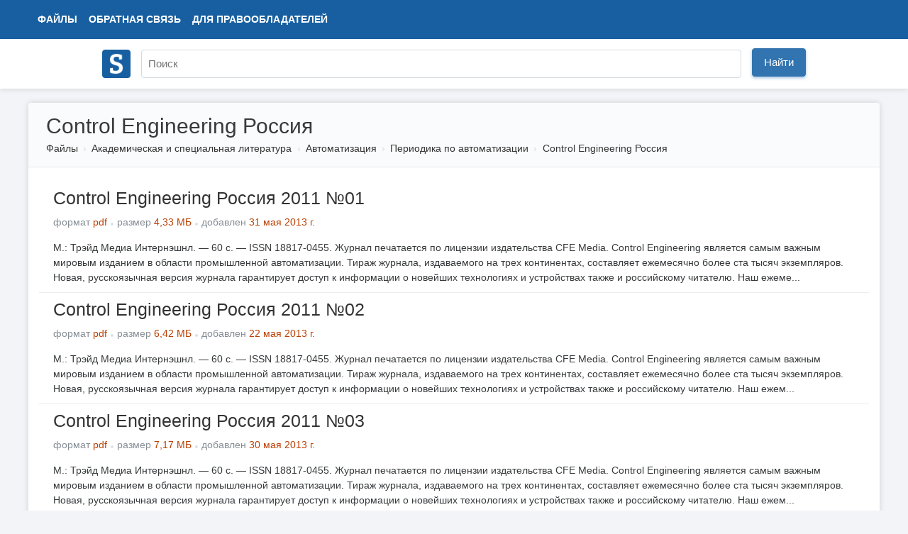

--- FILE ---
content_type: text/html; charset=UTF-8
request_url: https://www.studmed.ru/science/avtomatizaciya/periodika-po-avtomatizacii/control-engineering-rossiya/
body_size: 7242
content:
<!DOCTYPE html>
<html lang="ru">

<head>
    <meta charset="utf-8" />
    <title>Control Engineering Россия</title>

    <meta http-equiv="X-UA-Compatible" content="IE=edge">
    <meta name="viewport" content="width=device-width, initial-scale=1">

    <meta name="yandex-verification" content="e3542332fc8235aa" />

    <link rel="apple-touch-icon" href="/apple-touch-icon.png" />
    <link rel="shortcut icon" href="/favicon.ico" type="image/x-icon" />
    <link rel="icon" href="/favicon.ico" type="image/x-icon" />

    <meta name="description" content="Академическая и специальная литература. Автоматизация. Периодика по автоматизации. Control Engineering Россия." />

    <link rel="stylesheet" href="https://use.fontawesome.com/releases/v5.8.2/css/all.css">

    <link href="https://fonts.googleapis.com/css?family=Ultra&display=swap" rel="stylesheet">

    <link href="/static/css/common.css?v=5" rel="stylesheet">
    <link href="/static/css/circle.css" rel="stylesheet">
    <script src="https://ajax.googleapis.com/ajax/libs/jquery/1.8.3/jquery.min.js"></script>

    <meta name="google-adsense-account" content="ca-pub-9892660555733022">

        
    <script async src="https://www.googletagmanager.com/gtag/js?id=UA-29604311-1"></script>
    <script>
        window.dataLayer = window.dataLayer || [];
        function gtag() { dataLayer.push(arguments); }
        gtag('js', new Date());

        gtag('config', 'UA-29604311-1');
    </script>

    <script type="text/javascript">
        (function (m, e, t, r, i, k, a) {
            m[i] = m[i] || function () { (m[i].a = m[i].a || []).push(arguments) };
            m[i].l = 1 * new Date(); k = e.createElement(t), a = e.getElementsByTagName(t)[0], k.async = 1, k.src = r, a.parentNode.insertBefore(k, a)
        })
            (window, document, "script", "https://mc.yandex.ru/metrika/tag.js", "ym");

        ym(11735311, "init", {
            clickmap: true,
            trackLinks: true,
            accurateTrackBounce: true,
            webvisor: false
        });
    </script>

        <script async src="https://pagead2.googlesyndication.com/pagead/js/adsbygoogle.js?client=ca-pub-1670169685529169"
        crossorigin="anonymous"></script>
    <script>window.yaContextCb = window.yaContextCb || []</script>
    <script src="https://yandex.ru/ads/system/context.js" async></script>
    </head>

<body>
    <div class="wrapper">
        <div class="header" itemscope itemtype="https://schema.org/WebSite">
            <div class="topbar">
                <div class="topbar-inner">
                    <div class="topbar-left">
                        <ul class="topbar-nav" style="margin-left: 0">
                            <li><a href="/files/">Файлы</a></li>
                            <li class="large-menu"><a href="/feedback">Обратная связь</a></li>
                            <li class="large-menu"><a href="/holders">Для правообладателей</a></li>
                        </ul>
                    </div>
                    <div class="topbar-right">
                        <ul class="topbar-nav">
                            
                    </div>
                </div>
            </div>
            <div class="header-inner" style="position: relative;">
                <div style="padding: 10px 0;">
                    <a itemprop="url" href="/"><img style="width: 40px; margin-top: 5px;" src="/logo.png"></a>
                </div>
                <div style="position: absolute; margin-left: 55px; top: 0;">
                    <form itemprop="potentialAction" itemscope itemtype="https://schema.org/SearchAction" method="GET"
                        action="/search">
                        <meta itemprop="target" content="https://www.studmed.ru/search?q={q}" />
                        <meta itemprop="name"
                            content="Учебно-методическая литература для учащихся и студентов. Студенческие работы, курсовые, контрольные, рефераты, ГДЗ." />
                        <div class="searchbar">
                            <input placeholder="Поиск" itemprop="query-input" placeholder="" id="q" name="q" type="text"
                                value="">
                            <div class="input-btn">
                                <button id="searchBtn" class="btn btn-primary">Найти</button>
                            </div>
                        </div>
                    </form>
                </div>
            </div>
        </div>

        <div class="layout-wrapper">
            <div class="content-wrapper" itemscope itemtype="http://schema.org/WebPage">
    <div class="page-header">
        <h1>Control Engineering Россия</h1>
        <ol class="breadcrumb" itemscope itemtype="http://schema.org/BreadcrumbList" itemprop="breadcrumb">
        <li class="breadcrumb-item" itemscope itemtype="http://schema.org/ListItem" itemprop="itemListElement">
            <a itemtype="https://schema.org/Thing" itemprop="item" href="/files/">Файлы</a>
            <meta itemprop="name" content="Файлы" />
            <meta itemprop="position" content="1" />
        </li>
                    <li class="breadcrumb-item" itemscope itemtype="http://schema.org/ListItem" itemprop="itemListElement">
                <a itemtype="https://schema.org/Thing" itemprop="item" href="/science/">Академическая и специальная литература</a>
                <meta itemprop="name" content="Академическая и специальная литература" />
                <meta itemprop="position" content="2" />
            </li>
                    <li class="breadcrumb-item" itemscope itemtype="http://schema.org/ListItem" itemprop="itemListElement">
                <a itemtype="https://schema.org/Thing" itemprop="item" href="/science/avtomatizaciya/">Автоматизация</a>
                <meta itemprop="name" content="Автоматизация" />
                <meta itemprop="position" content="3" />
            </li>
                    <li class="breadcrumb-item" itemscope itemtype="http://schema.org/ListItem" itemprop="itemListElement">
                <a itemtype="https://schema.org/Thing" itemprop="item" href="/science/avtomatizaciya/periodika-po-avtomatizacii/">Периодика по автоматизации</a>
                <meta itemprop="name" content="Периодика по автоматизации" />
                <meta itemprop="position" content="4" />
            </li>
                    <li class="breadcrumb-item" itemscope itemtype="http://schema.org/ListItem" itemprop="itemListElement">
                <a itemtype="https://schema.org/Thing" itemprop="item" href="/science/avtomatizaciya/periodika-po-avtomatizacii/control-engineering-rossiya/">Control Engineering Россия</a>
                <meta itemprop="name" content="Control Engineering Россия" />
                <meta itemprop="position" content="5" />
            </li>
            </ol>     </div>

    <!-- <div style="text-align: center; padding-top: 30px;">

    </div> -->

    <div class="content-container">
        <div class="category-map">
                    </div>

        
                <div class="document-element" style="border-bottom: 1px solid #ededed; background-color: #fff;">
    
    
    <div data-id="2" class="body" style="margin-left: 10px;">
        <h2><a href="/control-engineering-rossiya-2011-01_17f789a3e6f.html">Control Engineering Россия 2011 №01</a></h2>

                <ul class="list-inline text-muted">
            <li class="list-inline-item">формат <span style="color: #ba3f03">pdf</span></li>
            <li class="list-inline-item">размер <span style="color: #ba3f03">4,33 МБ</span></li>
            <li class="list-inline-item">добавлен <span style="color: #ba3f03">
                                        31 мая 2013 г.
                                    </span></li>
        </ul>

        <div class="text">
            М.: Трэйд Медиа Интернэшнл. — 60 с. — ISSN 18817-0455. Журнал печатается по лицензии издательства CFE Media.  Control Engineering является самым важным мировым изданием в области промышленной автоматизации. Тираж журнала, издаваемого на трех континентах, составляет ежемесячно более ста тысяч экземпляров. Новая, русскоязычная версия журнала гарантирует доступ к информации о новейших технологиях и устройствах также и российскому читателю. Наш ежеме...
        </div>
    </div>
</div>
<div class="document-element" style="border-bottom: 1px solid #ededed; background-color: #fff;">
    
    
    <div data-id="3" class="body" style="margin-left: 10px;">
        <h2><a href="/control-engineering-rossiya-2011-02_fea9cea6632.html">Control Engineering Россия 2011 №02</a></h2>

                <ul class="list-inline text-muted">
            <li class="list-inline-item">формат <span style="color: #ba3f03">pdf</span></li>
            <li class="list-inline-item">размер <span style="color: #ba3f03">6,42 МБ</span></li>
            <li class="list-inline-item">добавлен <span style="color: #ba3f03">
                                        22 мая 2013 г.
                                    </span></li>
        </ul>

        <div class="text">
            М.: Трэйд Медиа Интернэшнл. — 60 с. — ISSN 18817-0455. Журнал печатается по лицензии издательства CFE Media.  Control Engineering является самым важным мировым изданием в области промышленной автоматизации. Тираж журнала, издаваемого на трех континентах, составляет ежемесячно более ста тысяч экземпляров. Новая, русскоязычная версия журнала гарантирует доступ к информации о новейших технологиях и устройствах также и российскому читателю.  Наш ежем...
        </div>
    </div>
</div>
<div class="document-element" style="border-bottom: 1px solid #ededed; background-color: #fff;">
    
    
    <div data-id="4" class="body" style="margin-left: 10px;">
        <h2><a href="/control-engineering-rossiya-2011-03_9c3a924447a.html">Control Engineering Россия 2011 №03</a></h2>

                <ul class="list-inline text-muted">
            <li class="list-inline-item">формат <span style="color: #ba3f03">pdf</span></li>
            <li class="list-inline-item">размер <span style="color: #ba3f03">7,17 МБ</span></li>
            <li class="list-inline-item">добавлен <span style="color: #ba3f03">
                                        30 мая 2013 г.
                                    </span></li>
        </ul>

        <div class="text">
            М.: Трэйд Медиа Интернэшнл. — 60 с. — ISSN 18817-0455. Журнал печатается по лицензии издательства CFE Media.  Control Engineering является самым важным мировым изданием в области промышленной автоматизации. Тираж журнала, издаваемого на трех континентах, составляет ежемесячно более ста тысяч экземпляров. Новая, русскоязычная версия журнала гарантирует доступ к информации о новейших технологиях и устройствах также и российскому читателю.  Наш ежем...
        </div>
    </div>
</div>
<div class="document-element" style="border-bottom: 1px solid #ededed; background-color: #fff;">
    
    
    
    <div data-id="5" class="body" style="margin-left: 10px;">
        <h2><a href="/control-engineering-rossiya-2011-04_fbe1833f76f.html">Control Engineering Россия 2011 №04</a></h2>

                <ul class="list-inline text-muted">
            <li class="list-inline-item">формат <span style="color: #ba3f03">pdf</span></li>
            <li class="list-inline-item">размер <span style="color: #ba3f03">7,99 МБ</span></li>
            <li class="list-inline-item">добавлен <span style="color: #ba3f03">
                                        01 июня 2013 г.
                                    </span></li>
        </ul>

        <div class="text">
            М.: Трэйд Медиа Интернэшнл. — 60 с. — ISSN 18817-0455. Журнал печатается по лицензии издательства CFE Media.  Control Engineering является самым важным мировым изданием в области промышленной автоматизации. Тираж журнала, издаваемого на трех континентах, составляет ежемесячно более ста тысяч экземпляров. Новая, русскоязычная версия журнала гарантирует доступ к информации о новейших технологиях и устройствах также и российскому читателю.  Наш ежем...
        </div>
    </div>
</div>
<div class="document-element" style="border-bottom: 1px solid #ededed; background-color: #fff;">
    
    
    <div data-id="6" class="body" style="margin-left: 10px;">
        <h2><a href="/control-engineering-rossiya-2012-01_6955510eb3e.html">Control Engineering Россия 2012 №01</a></h2>

                <ul class="list-inline text-muted">
            <li class="list-inline-item">формат <span style="color: #ba3f03">pdf</span></li>
            <li class="list-inline-item">размер <span style="color: #ba3f03">4,65 МБ</span></li>
            <li class="list-inline-item">добавлен <span style="color: #ba3f03">
                                        25 мая 2013 г.
                                    </span></li>
        </ul>

        <div class="text">
            М.: Трэйд Медиа Интернэшнл. — 60 с. — ISSN 18817-0455. Журнал печатается по лицензии издательства CFE Media.  Control Engineering является самым важным мировым изданием в области промышленной автоматизации. Тираж журнала, издаваемого на трех континентах, составляет ежемесячно более ста тысяч экземпляров. Новая, русскоязычная версия журнала гарантирует доступ к информации о новейших технологиях и устройствах также и российскому читателю.  Наш ежем...
        </div>
    </div>
</div>
<div class="document-element" style="border-bottom: 1px solid #ededed; background-color: #fff;">
    
    
    <div data-id="7" class="body" style="margin-left: 10px;">
        <h2><a href="/control-engineering-rossiya-2012-02-39-_444020369d3.html">Control Engineering Россия 2012 №02 (39)</a></h2>

                <ul class="list-inline text-muted">
            <li class="list-inline-item">формат <span style="color: #ba3f03">pdf</span></li>
            <li class="list-inline-item">размер <span style="color: #ba3f03">4,98 МБ</span></li>
            <li class="list-inline-item">добавлен <span style="color: #ba3f03">
                                        25 июня 2013 г.
                                    </span></li>
        </ul>

        <div class="text">
            М.: Трэйд Медиа Интернэшнл. — 60 с. — ISSN 18817-0455. Журнал печатается по лицензии издательства CFE Media.  Control Engineering является самым важным мировым изданием в области промышленной автоматизации. Тираж журнала, издаваемого на трех континентах, составляет ежемесячно более ста тысяч экземпляров. Новая, русскоязычная версия журнала гарантирует доступ к информации о новейших технологиях и устройствах также и российскому читателю.  Наш ежем...
        </div>
    </div>
</div>
<div class="document-element" style="border-bottom: 1px solid #ededed; background-color: #fff;">
    
    
    <div data-id="8" class="body" style="margin-left: 10px;">
        <h2><a href="/control-engineering-rossiya-2012-03-40-_b5ac8318516.html">Control Engineering Россия 2012 №03 (40)</a></h2>

                <ul class="list-inline text-muted">
            <li class="list-inline-item">формат <span style="color: #ba3f03">pdf</span></li>
            <li class="list-inline-item">размер <span style="color: #ba3f03">5,75 МБ</span></li>
            <li class="list-inline-item">добавлен <span style="color: #ba3f03">
                                        01 июня 2013 г.
                                    </span></li>
        </ul>

        <div class="text">
            М.: Трэйд Медиа Интернэшнл. — 60 с. — ISSN 18817-0455. Журнал печатается по лицензии издательства CFE Media.  Control Engineering является самым важным мировым изданием в области промышленной автоматизации. Тираж журнала, издаваемого на трех континентах, составляет ежемесячно более ста тысяч экземпляров. Новая, русскоязычная версия журнала гарантирует доступ к информации о новейших технологиях и устройствах также и российскому читателю.  Наш ежем...
        </div>
    </div>
</div>
<div class="document-element" style="border-bottom: 1px solid #ededed; background-color: #fff;">
    
    
    <div data-id="9" class="body" style="margin-left: 10px;">
        <h2><a href="/control-engineering-rossiya-2012-04-41-_5052e87500d.html">Control Engineering Россия 2012 №04 (41)</a></h2>

                <ul class="list-inline text-muted">
            <li class="list-inline-item">формат <span style="color: #ba3f03">pdf</span></li>
            <li class="list-inline-item">размер <span style="color: #ba3f03">6,20 МБ</span></li>
            <li class="list-inline-item">добавлен <span style="color: #ba3f03">
                                        15 июня 2013 г.
                                    </span></li>
        </ul>

        <div class="text">
            М.: Трэйд Медиа Интернэшнл. — 60 с. — ISSN 18817-0455. Журнал печатается по лицензии издательства CFE Media.  Control Engineering является самым важным мировым изданием в области промышленной автоматизации. Тираж журнала, издаваемого на трех континентах, составляет ежемесячно более ста тысяч экземпляров. Новая, русскоязычная версия журнала гарантирует доступ к информации о новейших технологиях и устройствах также и российскому читателю.  Наш ежем...
        </div>
    </div>
</div>
<div class="document-element" style="border-bottom: 1px solid #ededed; background-color: #fff;">
    
    
    <div data-id="10" class="body" style="margin-left: 10px;">
        <h2><a href="/control-engineering-rossiya-2013-01-43-_59e58c1569e.html">Control Engineering Россия 2013 №01 (43)</a></h2>

                <ul class="list-inline text-muted">
            <li class="list-inline-item">формат <span style="color: #ba3f03">pdf</span></li>
            <li class="list-inline-item">размер <span style="color: #ba3f03">13,16 МБ</span></li>
            <li class="list-inline-item">добавлен <span style="color: #ba3f03">
                                        14 июня 2013 г.
                                    </span></li>
        </ul>

        <div class="text">
            СПб.: Электроникс Паблишинг. — 100 с. — ISSN 18817-0455. Журнал печатается по лицензии издательства CFE Media.  Control Engineering является самым важным мировым изданием в области промышленной автоматизации. Тираж журнала, издаваемого на трех континентах, составляет ежемесячно более ста тысяч экземпляров. Новая, русскоязычная версия журнала гарантирует доступ к информации о новейших технологиях и устройствах также и российскому читателю.  Наш еж...
        </div>
    </div>
</div>
<div class="document-element" style="border-bottom: 1px solid #ededed; background-color: #fff;">
    
    
    <div data-id="11" class="body" style="margin-left: 10px;">
        <h2><a href="/control-engineering-rossiya-2013-02-44-_bf56e9ba688.html">Control Engineering Россия 2013 №02 (44)</a></h2>

                <ul class="list-inline text-muted">
            <li class="list-inline-item">формат <span style="color: #ba3f03">pdf</span></li>
            <li class="list-inline-item">размер <span style="color: #ba3f03">15,33 МБ</span></li>
            <li class="list-inline-item">добавлен <span style="color: #ba3f03">
                                        15 июня 2013 г.
                                    </span></li>
        </ul>

        <div class="text">
            СПб.: Электроникс Паблишинг. — 100 с. — ISSN 18817-0455. Журнал печатается по лицензии издательства CFE Media.  Control Engineering является самым важным мировым изданием в области промышленной автоматизации. Тираж журнала, издаваемого на трех континентах, составляет ежемесячно более ста тысяч экземпляров. Новая, русскоязычная версия журнала гарантирует доступ к информации о новейших технологиях и устройствах также и российскому читателю.  Наш еж...
        </div>
    </div>
</div>
<div class="document-element" style="border-bottom: 1px solid #ededed; background-color: #fff;">
    
    
    <div data-id="12" class="body" style="margin-left: 10px;">
        <h2><a href="/control-engineering-rossiya-2013-03-45-_c8a7334afb8.html">Control Engineering Россия 2013 №03 (45)</a></h2>

                <ul class="list-inline text-muted">
            <li class="list-inline-item">формат <span style="color: #ba3f03">pdf</span></li>
            <li class="list-inline-item">размер <span style="color: #ba3f03">17,96 МБ</span></li>
            <li class="list-inline-item">добавлен <span style="color: #ba3f03">
                                        27 мая 2013 г.
                                    </span></li>
        </ul>

        <div class="text">
            СПб.: Электроникс Паблишинг. — 100 с. — ISSN 18817-0455. Журнал печатается по лицензии издательства CFE Media.  Control Engineering является самым важным мировым изданием в области промышленной автоматизации. Тираж журнала, издаваемого на трех континентах, составляет ежемесячно более ста тысяч экземпляров. Новая, русскоязычная версия журнала гарантирует доступ к информации о новейших технологиях и устройствах также и российскому читателю.  Наш еж...
        </div>
    </div>
</div>
<div class="document-element" style="border-bottom: 1px solid #ededed; background-color: #fff;">
    
    
    
    <div data-id="13" class="body" style="margin-left: 10px;">
        <h2><a href="/control-engineering-rossiya-2013-04-46-_273da03ba79.html">Control Engineering Россия 2013 №04 (46)</a></h2>

                <ul class="list-inline text-muted">
            <li class="list-inline-item">формат <span style="color: #ba3f03">pdf</span></li>
            <li class="list-inline-item">размер <span style="color: #ba3f03">16,93 МБ</span></li>
            <li class="list-inline-item">добавлен <span style="color: #ba3f03">
                                        03 августа 2013 г.
                                    </span></li>
        </ul>

        <div class="text">
            СПб.: Электроникс Паблишинг. — 100 с. — ISSN 18817-0455. Журнал печатается по лицензии издательства CFE Media.  Control Engineering является самым важным мировым изданием в области промышленной автоматизации. Тираж журнала, издаваемого на трех континентах, составляет ежемесячно более ста тысяч экземпляров. Новая, русскоязычная версия журнала гарантирует доступ к информации о новейших технологиях и устройствах также и российскому читателю.  Наш еж...
        </div>
    </div>
</div>
<div class="document-element" style="border-bottom: 1px solid #ededed; background-color: #fff;">
    
    
    <div data-id="14" class="body" style="margin-left: 10px;">
        <h2><a href="/control-engineering-rossiya-2013-05-47-_e69bde71e11.html">Control Engineering Россия 2013 №05 (47)</a></h2>

                <ul class="list-inline text-muted">
            <li class="list-inline-item">формат <span style="color: #ba3f03">pdf</span></li>
            <li class="list-inline-item">размер <span style="color: #ba3f03">15,87 МБ</span></li>
            <li class="list-inline-item">добавлен <span style="color: #ba3f03">
                                        19 сентября 2013 г.
                                    </span></li>
        </ul>

        <div class="text">
            СПб.: Электроникс Паблишинг. — 100 с. — ISSN 18817-0455. Журнал печатается по лицензии издательства CFE Media.  Control Engineering является самым важным мировым изданием в области промышленной автоматизации. Тираж журнала, издаваемого на трех континентах, составляет ежемесячно более ста тысяч экземпляров. Новая, русскоязычная версия журнала гарантирует доступ к информации о новейших технологиях и устройствах также и российскому читателю.  Наш еж...
        </div>
    </div>
</div>
<div class="document-element" style="border-bottom: 1px solid #ededed; background-color: #fff;">
    
    
    <div data-id="15" class="body" style="margin-left: 10px;">
        <h2><a href="/control-engineering-rossiya-2013-06-48-_e93629fb709.html">Control Engineering Россия 2013 №06 (48)</a></h2>

                <ul class="list-inline text-muted">
            <li class="list-inline-item">формат <span style="color: #ba3f03">pdf</span></li>
            <li class="list-inline-item">размер <span style="color: #ba3f03">20,12 МБ</span></li>
            <li class="list-inline-item">добавлен <span style="color: #ba3f03">
                                        16 декабря 2013 г.
                                    </span></li>
        </ul>

        <div class="text">
            СПб.: Электроникс Паблишинг. — 100 с. — ISSN 18817-0455. Журнал печатается по лицензии издательства CFE Media. Содержание: Новости Рынок Альянс Advantech и Fastwel На защите информации Автоматизация городского хозяйства Электроснабжение жилых и общественных зданий Автоматизированные системы управления уличным освещением Опыт внедрения энергоэффективных технологий на объектах ЖКХ. Решения компании «Сименс» Автоматизированная система коммерческого...
        </div>
    </div>
</div>
<div class="document-element" style="border-bottom: 1px solid #ededed; background-color: #fff;">
    
    
    <div data-id="16" class="body" style="margin-left: 10px;">
        <h2><a href="/control-engineering-rossiya-2014-01-49-_962a6b5f6ab.html">Control Engineering Россия 2014 №01 (49)</a></h2>

                <ul class="list-inline text-muted">
            <li class="list-inline-item">формат <span style="color: #ba3f03">pdf</span></li>
            <li class="list-inline-item">размер <span style="color: #ba3f03">6,72 МБ</span></li>
            <li class="list-inline-item">добавлен <span style="color: #ba3f03">
                                        12 февраля 2014 г.
                                    </span></li>
        </ul>

        <div class="text">
            СПб.: Электроникс Паблишинг. — 100 с. — ISSN 18817-0455. Журнал печатается по лицензии издательства CFE Media. Содержание: Новости Automation Fair - будущее автоматизации в комплексе Рынок Rockwell Automation: более 100 лет успешной работы Schneider Electric: единое программное решение для комплексных проектов Техническое зрение Системы компьютерного зрения: современные задачи и методы Системы машинного зрения In-Sight для обработки и распознаван...
        </div>
    </div>
</div>
<div class="document-element" style="border-bottom: 1px solid #ededed; background-color: #fff;">
    
    
    <div data-id="17" class="body" style="margin-left: 10px;">
        <h2><a href="/control-engineering-rossiya-2014-02-50-_1d99f9f1f22.html">Control Engineering Россия 2014 №02 (50)</a></h2>

                <ul class="list-inline text-muted">
            <li class="list-inline-item">формат <span style="color: #ba3f03">pdf</span></li>
            <li class="list-inline-item">размер <span style="color: #ba3f03">8,11 МБ</span></li>
            <li class="list-inline-item">добавлен <span style="color: #ba3f03">
                                        31 марта 2014 г.
                                    </span></li>
        </ul>

        <div class="text">
            СПб.: Электроникс Паблишинг. — 100 с. — ISSN 18817-0455. Журнал печатается по лицензии издательства CFE Media. Содержание: Новости Системы учета и контроля в ЖКХ Электроэнергия в офисе: учет и контроль Оптимизация цикла водоснабжения на основе данных реального времени Личные кабинеты Инновации на службе ЖКХ Применение GSM-технологий в системах АСУНО Робототехника Роботы захватывают CeBIT Датчики и сенсоры Выявление скрытых проблем строений с помо...
        </div>
    </div>
</div>
<div class="document-element" style="border-bottom: 1px solid #ededed; background-color: #fff;">
    
    
    <div data-id="18" class="body" style="margin-left: 10px;">
        <h2><a href="/control-engineering-rossiya-2014-03-51-_ce7477a6267.html">Control Engineering Россия 2014 №03(51)</a></h2>

                <ul class="list-inline text-muted">
            <li class="list-inline-item">формат <span style="color: #ba3f03">pdf</span></li>
            <li class="list-inline-item">размер <span style="color: #ba3f03">9,45 МБ</span></li>
            <li class="list-inline-item">добавлен <span style="color: #ba3f03">
                                        06 июля 2014 г.
                                    </span></li>
        </ul>

        <div class="text">
            Журнал «Control Engineering Россия». Издатель OOO «Электроникс Паблишинг». Учредитель OOO «Электроникс Паблишинг». Журнал печатается по лицензии издательства CFT Media. Новости Рынок Интеграция и всеобъемлющие измерения. Настоящее и будущее в промышленной автоматизации от Emerson Безопасность, надежность и эффективность - три кита разработок Emerson Корпорация Eaton - 100-летняя история инноваций Автоматизация в судостроении Электротехнические си...
        </div>
    </div>
</div>
<div class="document-element" style="border-bottom: 1px solid #ededed; background-color: #fff;">
    
    
    <div data-id="19" class="body" style="margin-left: 10px;">
        <h2><a href="/control-engineering-rossiya-2014-04-52-_5153fd5e553.html">Control Engineering Россия 2014 №04(52)</a></h2>

                <ul class="list-inline text-muted">
            <li class="list-inline-item">формат <span style="color: #ba3f03">pdf</span></li>
            <li class="list-inline-item">размер <span style="color: #ba3f03">18,87 МБ</span></li>
            <li class="list-inline-item">добавлен <span style="color: #ba3f03">
                                        07 августа 2014 г.
                                    </span></li>
        </ul>

        <div class="text">
            Журнал «Control Engineering Россия». Издатель OOO «Электроникс Паблишинг». Учредитель OOO «Электроникс Паблишинг». Журнал печатается по лицензии издательства CFT Media. - 116 с. Новости Рынок Xperience Efficiency и энергоэффективное будущее России Автоматизация в пищевой промышленности Контроль, учет и устранение возможности хищений в пищевой промышленности Мехатроника в действии. Решения для групповой и конечной упаковки Техническое зрение в пищ...
        </div>
    </div>
</div>
<div class="document-element" style="border-bottom: 1px solid #ededed; background-color: #fff;">
    
    
    <div data-id="20" class="body" style="margin-left: 10px;">
        <h2><a href="/control-engineering-rossiya-2014-05-53-_bf298925e06.html">Control Engineering Россия 2014 №05(53)</a></h2>

                <ul class="list-inline text-muted">
            <li class="list-inline-item">формат <span style="color: #ba3f03">pdf</span></li>
            <li class="list-inline-item">размер <span style="color: #ba3f03">17,13 МБ</span></li>
            <li class="list-inline-item">добавлен <span style="color: #ba3f03">
                                        06 марта 2016 г.
                                    </span></li>
        </ul>

        <div class="text">
            Журнал «Control Engineering Россия». Издатель OOO «Электроникс Паблишинг». Учредитель OOO «Электроникс Паблишинг». Журнал печатается по лицензии издательства CFT Media. - 116 с. Новости Рынок От берега за горизонт: Решения АББ для морских отраслей Инфографика Подводная электрификация III международный форум ENES 2014: Реализация идей энергоэффективности Системы безопасности Сигнализация - была, есть и будет Безопасность стратегических транспортны...
        </div>
    </div>
</div>
<div class="document-element" style="border-bottom: 1px solid #ededed; background-color: #fff;">
    
    
    <div data-id="21" class="body" style="margin-left: 10px;">
        <h2><a href="/control-engineering-rossiya-2014-06-54-_4e9ad056f51.html">Control Engineering Россия 2014 №06(54)</a></h2>

                <ul class="list-inline text-muted">
            <li class="list-inline-item">формат <span style="color: #ba3f03">pdf</span></li>
            <li class="list-inline-item">размер <span style="color: #ba3f03">11,04 МБ</span></li>
            <li class="list-inline-item">добавлен <span style="color: #ba3f03">
                                        10 ноября 2014 г.
                                    </span></li>
        </ul>

        <div class="text">
            Журнал «Control Engineering Россия». Издатель OOO «Электроникс Паблишинг». Учредитель OOO «Электроникс Паблишинг». Журнал печатается по лицензии издательства CFT Media. - 100 с. Новости ПЛК Обновление стандарта PLCopen: стерты границы между ПЛК, контроллерами роботов и движения Новый контроллер Овен ТРМ232М для систем отопления и ГВС Обновленная линейка MachineStruxure-контроллеров от Schneider Electric «Умный дом» на программируемых логических к...
        </div>
    </div>
</div>
<div class="document-element" style="border-bottom: 1px solid #ededed; background-color: #fff;">
    
    
    <div data-id="22" class="body" style="margin-left: 10px;">
        <h2><a href="/control-engineering-rossiya-2015-01-55-_3e50aa41326.html">Control Engineering Россия 2015 №01(55)</a></h2>

                <ul class="list-inline text-muted">
            <li class="list-inline-item">формат <span style="color: #ba3f03">pdf</span></li>
            <li class="list-inline-item">размер <span style="color: #ba3f03">7,82 МБ</span></li>
            <li class="list-inline-item">добавлен <span style="color: #ba3f03">
                                        24 марта 2016 г.
                                    </span></li>
        </ul>

        <div class="text">
            Журнал «Control Engineering Россия». Издатель OOO «Электроникс Паблишинг». Учредитель OOO «Электроникс Паблишинг». Журнал печатается по лицензии издательства CFT Media. - 84 с. Открывает мир управления, автоматики и оборудования Новости Рынок Вопросы повышения уровня безопасности, надежности и удобства использования оборудования — в фокусе 26-й конференции Honeywell Process Solutions Сделка года: объединение компаний Invensys и Schneider Electric...
        </div>
    </div>
</div>
<div class="document-element" style="border-bottom: 1px solid #ededed; background-color: #fff;">
    
    
    <div data-id="23" class="body" style="margin-left: 10px;">
        <h2><a href="/control-engineering-rossiya-2015-02-56-_c02021fab31.html">Control Engineering Россия 2015 №02(56)</a></h2>

                <ul class="list-inline text-muted">
            <li class="list-inline-item">формат <span style="color: #ba3f03">pdf</span></li>
            <li class="list-inline-item">размер <span style="color: #ba3f03">11,56 МБ</span></li>
            <li class="list-inline-item">добавлен <span style="color: #ba3f03">
                                        29 апреля 2015 г.
                                    </span></li>
        </ul>

        <div class="text">
            Журнал «Control Engineering Россия». Издатель OOO «Электроникс Паблишинг». Учредитель OOO «Электроникс Паблишинг». Журнал печатается по лицензии издательства CFT Media. - 116 с. Открывает мир управления, автоматики и оборудования Новости Рынок Дивизион (подразделение) промышленной автоматизации «Мицубиси Электрик (РУС)» инвестирует в развитие российского рынка Kontron на переднем крае Industry 4.0 Omron: 85 лет от идеи до мировой известности Авто...
        </div>
    </div>
</div>
<div class="document-element" style="border-bottom: 1px solid #ededed; background-color: #fff;">
    
    
    <div data-id="24" class="body" style="margin-left: 10px;">
        <h2><a href="/control-engineering-rossiya-2015-03-57-_a980c517298.html">Control Engineering Россия 2015 №03(57)</a></h2>

                <ul class="list-inline text-muted">
            <li class="list-inline-item">формат <span style="color: #ba3f03">pdf</span></li>
            <li class="list-inline-item">размер <span style="color: #ba3f03">8,65 МБ</span></li>
            <li class="list-inline-item">добавлен <span style="color: #ba3f03">
                                        05 марта 2016 г.
                                    </span></li>
        </ul>

        <div class="text">
            Журнал «Control Engineering Россия». Издатель OOO «Электроникс Паблишинг». Учредитель OOO «Электроникс Паблишинг». Журнал печатается по лицензии издательства CFT Media. - 100 с. Открывает мир управления, автоматики и оборудования Новости Рынок Современные энергоэффективные решения WEG для России Кризис - не помеха, а возможность захватить большую долю на рынке Автоматизация в нефтегазовой отрасли "Умные" технологии в нефтегазовой отрасли Передовы...
        </div>
    </div>
</div>

<div class="pagination-layout">
    
</div>            </div>

</div>

            <div style="clear: both"></div>
        </div>
    </div>
    <div class="footer" style="background: white; border-top: 1px; height: 100px;">
        <div class="container" style="max-width: 1200px; margin: 0 auto;">
            <div class="left">
                <ul>
                    <li><span style="position: relative; top: -1px;" class="logo-text"><i class="far fa-copyright"></i>
                            2008 — 2026 «СтудМед»</span></li>
                    <li class="banners">
                    </li>
                </ul>
            </div>
            <div class="right">
                <ul>
                    <li><a href="/files/">Файлы</a></li>
                    <li><a href="/feedback">Обратная связь</a></li>
                    <li><a href="/holders">Для правообладателей</a></li>
                    <li><a href="/privacy">Пользовательское соглашение</a></li>
                </ul>
            </div>
        </div>
    </div>

    
    
</body>

</html>

--- FILE ---
content_type: text/html; charset=utf-8
request_url: https://www.google.com/recaptcha/api2/aframe
body_size: 250
content:
<!DOCTYPE HTML><html><head><meta http-equiv="content-type" content="text/html; charset=UTF-8"></head><body><script nonce="6OWA7XjJ51E0tmMHY_nV1w">/** Anti-fraud and anti-abuse applications only. See google.com/recaptcha */ try{var clients={'sodar':'https://pagead2.googlesyndication.com/pagead/sodar?'};window.addEventListener("message",function(a){try{if(a.source===window.parent){var b=JSON.parse(a.data);var c=clients[b['id']];if(c){var d=document.createElement('img');d.src=c+b['params']+'&rc='+(localStorage.getItem("rc::a")?sessionStorage.getItem("rc::b"):"");window.document.body.appendChild(d);sessionStorage.setItem("rc::e",parseInt(sessionStorage.getItem("rc::e")||0)+1);localStorage.setItem("rc::h",'1768998852360');}}}catch(b){}});window.parent.postMessage("_grecaptcha_ready", "*");}catch(b){}</script></body></html>